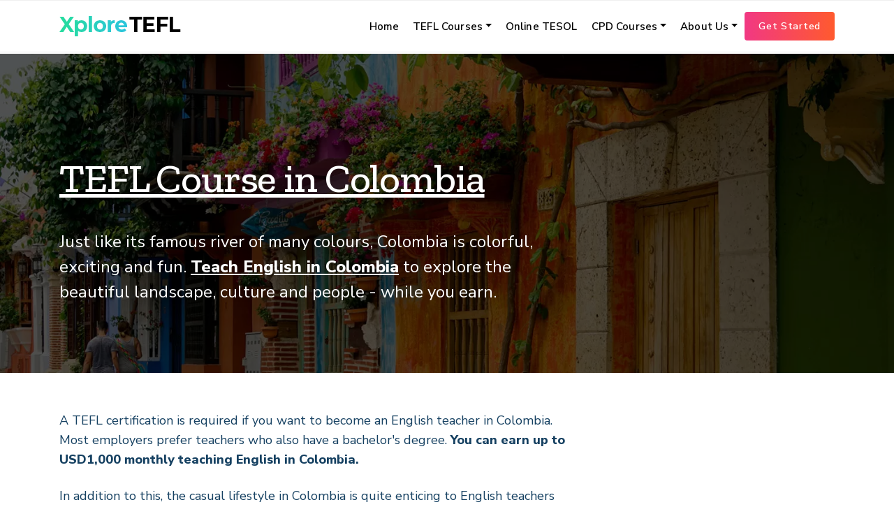

--- FILE ---
content_type: text/html; charset=UTF-8
request_url: https://www.xploretefl.com/teachenglish/colombia.php
body_size: 35738
content:
<!doctype html>
<html lang="en">

<head>
	<!-- head top -->
	<meta charset="utf-8">
	<meta name="viewport" content="width=device-width, initial-scale=1, shrink-to-fit=no">

	<title>Teaching English in Colombia: Everything you need to know</title>

	<link href="https://fonts.googleapis.com/css?family=Nunito+Sans:300,400,600,800" rel="stylesheet"> 
	<link href="https://fonts.googleapis.com/css?family=Zilla+Slab:300,500,700&display=swap" rel="stylesheet">

	<link rel="stylesheet" href="../css/bootstrap-4.4.1.min.css">
	<link rel="stylesheet" href="../css/new.css">
	<style>
		.colombia {
			background-image: url(../images/colombia.webp); 
		}
	</style>
	<!-- Global site tag (gtag.js) - Google Analytics 
	<script async src="https://www.googletagmanager.com/gtag/js?id=UA-19256167-3"></script>
	<script>
	  window.dataLayer = window.dataLayer || [];
	  function gtag(){dataLayer.push(arguments);}
	  gtag('js', new Date());

	  gtag('config', 'UA-19256167-3');
	</script>-->
	<script type="text/javascript">
		(function(c,l,a,r,i,t,y){
			c[a]=c[a]||function(){(c[a].q=c[a].q||[]).push(arguments)};
			t=l.createElement(r);t.async=1;t.src="https://www.clarity.ms/tag/"+i;
			y=l.getElementsByTagName(r)[0];y.parentNode.insertBefore(t,y);
		})(window, document, "clarity", "script", "rcbkvo3w6o");
	</script></head>

<body class="celta">
	<div class="menu">
		<div class="container">
			<nav class="navbar navbar-expand-lg navbar-light">
				<a class="navbar-brand" href="../"><img src="../images/logo.png" alt="XploreTEFL.Com" class="img-fluid"></a>
				<button class="navbar-toggler" type="button" data-toggle="collapse" data-target="#navbarNav" aria-controls="navbarNav" aria-expanded="false" aria-label="Toggle navigation">
				<span class="navbar-toggler-icon"></span>
				</button>


				<div class="collapse navbar-collapse" id="navbarNav">
					<ul class="navbar-nav ml-auto">
						<li class="nav-item">
							<a class="nav-link" href="../">Home</a>
						</li>

						<li class="nav-item dropdown">
							<a class="nav-link dropdown-toggle" href="#" id="navbarDropdown" role="button" data-toggle="dropdown" aria-haspopup="true" aria-expanded="false">TEFL Courses</a>

							<div class="dropdown-menu" aria-labelledby="navbarDropdown">
								<!--<a class="dropdown-item" href="../cambridge-celta.php">Cambridage CELTA</a>
								<a class="dropdown-item" href="../trinity-certtesol.php">Trinity CertTESOL</a>-->
								<a class="dropdown-item" href="../locations.php">Course Locations</a>
								<a class="dropdown-item" href="../online-certtesol.php">Trinity Online CertTESOL</a>
							</div>
						</li>
						<li class="nav-item">
							<a class="nav-link" href="../online-certtesol.php">Online TESOL</a>
						</li>



						<li class="nav-item dropdown">
							<a class="nav-link dropdown-toggle" href="#" id="navbarDropdown" role="button" data-toggle="dropdown" aria-haspopup="true" aria-expanded="false">CPD Courses</a>

							<div class="dropdown-menu" aria-labelledby="navbarDropdown">
								<a class="dropdown-item" href="../online-certpt.php">Certificate for Practising Teachers</a>
								<a class="dropdown-item" href="../online-cpd.php">Online CPD, Preparatory Courses</a>
							</div>
						</li>
						

						<li class="nav-item dropdown">
							<a class="nav-link dropdown-toggle" href="#" id="navbarDropdown" role="button" data-toggle="dropdown" aria-haspopup="true" aria-expanded="false">About Us</a>
							<div class="dropdown-menu" aria-labelledby="navbarDropdown">
								<a class="dropdown-item" href="../about.php">Who we are?</a>
								<a class="dropdown-item" href="https://www.xploretefl.com/articles/">Articles</a>
								<!--<a class="dropdown-item" href="../contact.php">Contact Us</a>-->
							</div>
						</li>
					</ul>
					<a class="nav-link btn btn-secondary" href="../apply.php">Get Started</a>

				</div>
			</nav>
		</div>
	</div>
	<div class="pagehead colombia bgcountry countrypage">
		<div class="container">
			<div class="row topheadtext">

				<div class="col-lg-8">
					<div class="cheadtitle">
						<h1>TEFL Course in Colombia</h1>
					</div>
					<div class="cheadtext">
						<p>Just like its famous river of many colours, Colombia is colorful, exciting and fun. <a href="#teachenglish">Teach English in Colombia</a> to explore the beautiful landscape, culture and people - while you earn. </p>
					</div>
				</div>
			</div>
		</div>
	</div>

	<div class="pagecontent countrypage">

		<div class="newsection country-intro">
			<div class="container">
				<div class="row">
					<div class="col-lg-8">
						<p>A TEFL certification is required if you want to become an English teacher in Colombia. Most employers prefer teachers who also have a bachelor's degree. <strong>You can earn up to USD1,000 monthly teaching English in Colombia. </strong></p>
						<p>In addition to this, the casual lifestyle in Colombia is quite enticing to English teachers as the country has grown to become <strong>a popular tourist destination</strong> with the old drug and conflict-ridden reputation fast becoming history.</p>
						<p>With a very flexible work schedule, <strong>you can spend your free time exploring</strong> the colorful streets of Colombia, touring the amazing Amazon rainforest and relaxing on Caribbean beaches.</p>
						<p class="titletag">Earning a <a href="#teflcourses">TEFL certificate</a> is key to teaching English in Colombia or any other South American country. With a recognized teacher training qualification, many ESL teachers choose to teach in either Colombia, Argentina, or Brazil to enjoy the fascinating landscapes and the richness of the Latin American culture.</p>
				  </div>
					<!-- <div class="col-lg-4">
						<h3>Important Facts:</h3>
					</div> -->
				</div>
			</div>
		</div>

				
		<div class="newsection" id="teflcourses">
			<div class="container">
				<div class="row">
					<div class="col-12">
						<h2>TEFL Courses in Colombia</h2>
					</div>
		
								<div class="col-sm-6 col-md-6 col-lg-3">
						<div class="box mb-5">
							<div class="box-img">
								<a href="../courses/bogota.php"><img src="../images/celta-bogota.webp" class="img-fluid"></a>
							</div>
							<div class="box-txt">
								<div><a href="../courses/bogota.php">CELTA in Bogota</a></div>
								<!--<p>Fees: $1995</p>-->
								<a class="btn btn-primary mt-4" href="../courses/bogota.php">Details</a>
							</div>
						</div>
					</div>
					
					
					<!-- building list for smaller thumbnails -->
									
								<div class="col-sm-6 col-md-6 col-lg-3">
						<div class="box mb-5">
							<div class="box-img">
								<a href="../courses/medellin.php"><img src="../images/celta-medellin.webp" class="img-fluid"></a>
							</div>
							<div class="box-txt">
								<div><a href="../courses/medellin.php">CELTA in Medellin</a></div>
								<!--<p>Fees: $1995</p>-->
								<a class="btn btn-primary mt-4" href="../courses/medellin.php">Details</a>
							</div>
						</div>
					</div>
					
					
					<!-- building list for smaller thumbnails -->
									
							</div>
			</div>
		</div>
			
		
		<!-- end location listings on country page -->

		<div class="newsection" id="teachenglish">
			<div class="container">
				<div class="row">
					<div class="col-lg-8 tesection">
						<div class="teachenglishhead">
						  							<h2>A Guide to Teaching English in Colombia</h2>
                            <img src="../images/teflcolombia-guide.webp" class="img-fluid rounded shadow-sm" alt="A Guide to Teaching English in Colombia">					  </div>


						<h3>Are English teachers in demand in Colombia?</h3>
						<p><strong>English teachers are in high demand in Colombia</strong>, with opportunities for teachers as full-time, part-time and independent contractors. Private tutoring and business English teachers are also highly sought after due to a surge in the expat community.</p>
						<p>Colombia's population is the second-largest in South America, and there is an increasing drive to learn English among Colombians. As a result of these, and the introduction of Bilingualism in the National Development Plan, there is always a high demand for ESL teachers.</p>
						<p>While there are opportunities in private language institutes, private international schools, public schools and online teaching opportunities, many <strong>ESL teachers in Colombia also take private tutoring classes</strong> to add to their income and improve their lifestyle.</p>
						<p>A <strong>level 5 TEFL certificate in Colombia</strong> will expose you to teaching opportunities all over the country with higher bargaining power and better advantages, especially in cities like Bogota and Medellin, where ESL teachers often choose to settle.</p>
						<h3>What qualifications do you need to teach English in Colombia?</h3>
						<p><strong>To teach English in Colombia, you need a TEFL certificate, a bachelor's degree and some teaching experience.</strong> An internationally recognized TEFL certification such as a Cambridge CELTA or Trinity CertTESOL is necessary to get high-paying ESL job offers in Colombia. </p>
						<p>There are also a lot of Colombian private language schools that lookout for teachers with some teaching experience. In contrast, most Colombian universities will demand higher qualifications, such as a Master's degree.</p>
						<p>Although <strong>you do not necessarily need a Bachelor's degree</strong> to get a teaching job in Colombia, it is much preferred by most employees in addition to a TEFL certificate. This is even more important if you choose to work in the Ministry of Education Program. These qualifications will give you an edge and help you enjoy a less competitive job search.</p>
						<h3>What type of jobs are available for English teachers in Colombia?</h3>
						<p>Colombia has a variety of job opportunities that are very flexible for ESL teachers and can be taken part-time or full-time, depending on the type of school. </p>
						<p><strong>There are private international schools that pay higher salaries. There are also public schools where the government hires ESL teachers to co-teach the English language. </strong>However, this kind of school pays lower salaries.</p>
						<h4>Private International Schools</h4>
						<p><strong>Private international schools usually pay more</strong> than other English teaching job types in Colombia. This kind of school provides benefits like housing stipend, travel allowance and health insurance. Some of the most popular private schools in Colombia are <a target="_blank" rel="nofollow noopener" href="http://colomboworld.com/en-work-with-us/">Colombo Americano</a> and <a target="_blank" rel="nofollow noopener" href="https://www.cgb.edu.co/">Colegio Gran Bretana</a>.</p>
						<h4>Teach English in Colombia (TEC) Programs</h4>
						<p>Several English teachers in Colombia become <strong>volunteers in the Teach English in Colombia</strong> Program (TEC) instituted through the SENA National Training Service. The <a target="_blank" rel="nofollow noopener" href="https://sena.edu.co/en-us/Pages/default.aspx">SENA initiative</a> collaborates between workers, industry owners and the Catholic Church to give vocational training to Colombia's workforce. TEC volunteer jobs are available to US native English speakers with a TEFL certificate to teach vocational English to adult students.</p>
						<h4>Public/Government Schools</h4>
						<p>There are opportunities to teach English in public schools in Colombia. For most schools, you will be co-teaching alongside a local teacher. <strong>Public school jobs in Colombia pay less than private international schools</strong> and usually require a degree alongside a CELTA or TEFL certificate. One of the most popular recruiters for Colombian government schools is <a target="_blank" rel="nofollow noopener" href="https://greenhearttravel.org/program/adult/teach/teach-english-in-colombia">Greenheart Travel</a>.</p>
						<h4>Private Language Institutes</h4>
						<p>Private language institutes have more lenient requirements than private international schools. <strong>They may hire English teachers with only a college degree.</strong> However, you may have to work an odd number of hours per week and salaries are often lower than other job types.</p>
						<h4>Private Tutoring</h4>
						<p>As a private English tutor, you can earn between USD10 and USD30 per hour. <strong>The demand for private teachers is high.</strong> Due to the low salaries in public and private language schools, many English teachers in Colombia engage in private tutoring to supplement their regular income.</p>
						<p>Across the different teaching jobs in Colombia, ESL students include business professionals, school children and private and university students.</p>
					  <h3>How to find English teaching jobs in Colombia?</h3>
						<p>You can find English teaching jobs in Colombia by <strong>applying directly to schools</strong> in the country if you are already physically present. However, suppose you want to apply and get a job before traveling to Colombia. In that case, you can apply to schools online or through expat groups that advertise job offers. </p>
						<p><strong>Finding an English teaching job in Colombia is relatively easy</strong> since there is a high demand for ESL teachers. It is even easier if you have a TEFL and a degree.</p>
						<p>There are many ways to find English teaching jobs, whether you decide to look for jobs when you arrive in Colombia or your country.</p>
						<h4>Apply Directly to Schools </h4>
						<p>The best way to find English teaching jobs in Colombia is <strong>by going directly to schools</strong> to submit your applications. Employers in Colombia reply to emails late, so it is advisable to visit in person or send direct messages to their websites and Facebook pages. This is why many EFL teachers travel to Colombia on a tourist visa to look for a job physically.</p>
						<p>It is also important to note the peak hiring season (usually from November). This is when most schools recruit new teachers. You can begin your search by sending your application directly to English language schools like the <a target="_blank" rel="nofollow noopener" href="https://www.cng.edu/index.php?seccion=interna-join&id=101">Colegio Nueva Granada</a> and <a target="_blank" rel="nofollow noopener" href="https://www.mbs.edu.co/english/index.php/i-want-to-work-in-this-magical-world">Montessori British School</a>.</p>
					  <h4>Join an Online Forum for ESL Teachers in Colombia</h4>
						<p>It is possible to find teaching opportunities by joining <strong>ESL teachers' forums online</strong>. These could be on Facebook or any other social media platform. Many online teachers' forums in Colombia consist of existing EFL teachers who can help prospective teachers identify schools with vacancies. </p>
						<p>They can also provide vital information like interview tips, accommodation, salaries to expect, etc. Some of these include <a target="_blank" rel="nofollow noopener" href="https://web.facebook.com/groups/1037571796333706?_rdc=1&_rdr">ESL/EFL Teachers in Colombia</a> and <a target="_blank" rel="nofollow noopener" href="https://web.facebook.com/Colombianteachersnetwork/?_rdc=1&_rdr">Colombian English Teachers Network.</a>
						</p>
						<h4>Apply Through Recruiters and Government Programs</h4>
						<p>Many EFL teachers in Colombia get teaching jobs through <strong>government-approved recruiters</strong> like <a target="_blank" rel="nofollow noopener" href="https://greenhearttravel.org/program/adult/teach/teach-english-in-colombia">Greenheart Travel</a>. Some also apply to the TEC Program or SENA. You can start applying to any of these options while you are in your home country and get an offer before traveling to Colombia. However, you must check the websites to ensure you meet the requirements.</p>
						<h3>What is the salary for English teachers in Colombia?</h3>
						<p><strong>ESL teachers in Colombia earn an average of USD1,000 per month on a typical 20 hours of work per week. As a private tutor, you can make more money, as much as USD14 per hour.</strong></p>
						<p>The salary rate for English teachers in Colombia is dependent on many factors such as certifications, experience and type of school. ESL teachers who have a TEFL certificate and work with international private schools earn higher than teachers in public schools.</p>
						<p>ESL teachers in Colombia earn enough to break even and enjoy some fringe benefits, especially those who work with private international schools. These include <strong>paid holidays, free airfare and medical coverage</strong>. Most ESL teachers also get a substantial amount referred to as the End of Contract bonus at the end of their contract (usually two years) with a school.</p>
						<h3>What type of visa do you need to teach English in Colombia?</h3>
						<p>You need a work visa to teach English legally in Colombia. <strong>However, some English teachers in Colombia teach on a tourist visa.</strong> While you can stay in Colombia on a tourist visa for up to 90 days and begin your search for a teaching job, you need a work visa to teach in Colombia.</p>
						<h4>Colombian Work Visa or M-5 Visa</h4>
						<p>You can either apply for a <strong>Colombian work visa from the Consulate in your home country</strong> or carry out the process while still on a tourist visa in the country. If you are in Colombia already, you can apply for a work visa at the <a target="_blank" rel="nofollow noopener" href="https://www.cancilleria.gov.co/en">Ministerio de Relaciones Exteriores Office</a>. However, you must have secured a teaching job for you to begin the application process for a Colombian work visa.</p>
						<p><strong>Some employers in Colombia will sponsor your work visa</strong>, so you need to ask before you go ahead and pay with your money. You could look out for such employers while applying for jobs. Requirements for a Colombia work visa varies based on the country you are from, so ensure you check the <a target="_blank" rel="nofollow noopener" href="https://www.cancilleria.gov.co/en/colombian-embassies-and-consulates-abroad">Colombian Embassy</a> or Ministry of Foreign Affairs for your country's requirements. </p>
						<p>M-work visas are valid for three years, but you must apply for a <em>Cedula</em> within 15 days of your arrival in Colombia. The <em>Cedula</em> is like a national identity card that lets you operate a bank account within the country.</p>
						<h3>Can you save money while teaching English in Colombia?</h3>
						<p><strong>You can live comfortably on an English teacher's salary in Colombia</strong>, but you may find it a bit hard to save. Although the cost of living in Colombia is lesser when compared to European countries, teachers usually break even rather than save.</p>
						<p>However, if you take on extra teaching jobs online or engage in freelance private tutoring in addition to your regular teaching job, you may be able to save a few hundred dollars monthly.</p>
						<h4>Cost of living in Colombia</h4>
						<p><strong>One of the benefits of teaching English in Colombia is the low cost of living.</strong> This is even more surprising as you would have access to many top amenities and infrastructure, usually found in expensive countries.</p>
						<p>The average cost of living for English teachers in Colombia is between USD500 to USD1,000 with a potential to break even and save if you get enough private tutoring opportunities.</p>
						<h4>Accommodation Options in Colombia</h4>
						<p><strong>Rent in Colombia varies depending on the city or neighborhood you choose to live in. </strong>Accommodation costs are cheaper in the lower estrato neighborhoods than the higher estrato neighborhoods in Chile. You need not worry about spending all your salary on rent. You can get an apartment between USD300 to USD500 per month for a one-bedroom apartment in Chile.</p>
						<h3>When can I apply for teaching jobs in Colombia?</h3>
						<p>The hiring season in Colombia is flexible and allows you to travel on a tourist visa and explore the country while you apply. <strong>Most public schools begin their school year in January, so you can start applying in November.</strong> The best time to apply for private schools will be between May and June since their academic year begins in September.</p>

						<p>It is also easy to get hired as a private tutor either on a full-time or part-time basis. The opportunities for private tutoring are available all year round.</p>

						<p>The people of Colombia are friendly, which extends to the work and hiring process for English teachers. It is best to visit the schools and speak with the people in charge than send a CV through email as some schools will not reply to emails.</p>

						<!-- main faq -->
						<div itemscope itemtype="https://schema.org/FAQPage" class="faqsection">
							<h3>Frequently Asked Questions:</h3>
							<div itemscope itemprop="mainEntity" itemtype="https://schema.org/Question">
								<div itemprop="name">
									<h5>Can I teach English in Colombia without a degree?</h5>
								</div>
								<div itemscope itemprop="acceptedAnswer" itemtype="https://schema.org/Answer">
									<div itemprop="text">
										<p><strong>Yes.</strong> Although schools may be ready to hire you without one, <strong>having a degree will make your job search in Colombia a lot easier</strong> as employers mostly prefer teachers who have a degree and a TEL certificate.</p>
									</div>
								</div>
							</div>
							<div itemscope itemprop="mainEntity" itemtype="https://schema.org/Question">
								<div itemprop="name">
									<h5>Can a non-native get a teaching job in Colombia?</h5>
								</div>
								<div itemscope itemprop="acceptedAnswer" itemtype="https://schema.org/Answer">
									<div itemprop="text">
										<p><strong>Yes.</strong> Being a native English speaker is not a prerequisite to getting English teaching jobs in Colombia. However, as a prospective ESL teacher in Colombia, you are expected to speak English on a native speaker level.</p>
									</div>
								</div>
							</div>
							<div itemscope itemprop="mainEntity" itemtype="https://schema.org/Question">
								<div itemprop="name">
									<h5>Where can I teach in Colombia?</h5>
								</div>
								<div itemscope itemprop="acceptedAnswer" itemtype="https://schema.org/Answer">
									<div itemprop="text">
										<p>You can teach English in cities like Medellin, Bogota and Cali. These are the cities with the highest concentration of English teaching jobs.</p>
									</div>
								</div>
							</div>
							<div itemscope itemprop="mainEntity" itemtype="https://schema.org/Question">
								<div itemprop="name">
									<h5>Do I need to know Spanish to teach in Colombia?</h5>
								</div>
								<div itemscope itemprop="acceptedAnswer" itemtype="https://schema.org/Answer">
									<div itemprop="text">
										<p><strong>You do not need to understand Spanish to teach English in Colombia.</strong> It is crucial that you speak English to ESL students to help them grasp the language faster. However, you may need to understand a little Spanish to relate with other teaches and locals. Understanding Spanish will also help you when bargaining in the market.</p>
									</div>
								</div>
							</div>
							<div itemscope itemprop="mainEntity" itemtype="https://schema.org/Question">
								<div itemprop="name">
									<h5>How easy is it to get a teaching job in Colombia?</h5>
								</div>
								<div itemscope itemprop="acceptedAnswer" itemtype="https://schema.org/Answer">
									<div itemprop="text">
										<p><strong>It is pretty easy to get an English teaching job in Colombia, especially with language institutes that recruit teachers with lesser qualifications.</strong> You can find a job within a few weeks of arriving in the country. Finding an English teaching job in Colombia is also easy since there is a high demand for ESL teachers. <strong>It is even easier if you have a TEFL and a degree.</strong></p>
									</div>
								</div>
							</div>

						</div>
						<!-- main faq -->
					  <h3>Fun and travel activities while teaching in Colombia</h3>
						<p>Away from its history of drugs and crime, Colombia has grown to become a <strong>very colorful tourist destination country</strong> with many exciting places to visit and natural wonders to explore. </p>
						<p>The <strong>river of five colors or rainbow river</strong> is one of the most astonishing things you will ever see in Colombia. It transforms color from red to blue, green, yellow, and orange. The <strong>best times to visit are from July to December</strong> as the river is usually closed to tourists from January to May.</p>

						<p>Other interesting sites to visit in Colombia include the <strong>Convent of San Pedro Claver</strong> and the <strong>Spanish Inquisition museum, Plaza Bolvar</strong> in the old colorful town of Cartagena. </p>
						<p>There is an exciting hike to <strong>Tayrona National Park</strong> for lovers of nature, where you can have an exciting speed <strong>boat trip to Taganga</strong>. You can also choose to make a stop at <strong>El Panon</strong> and try climbing the huge beautiful rock.</p>


			      </div>
					<!--
					<div class="col-lg-4 countryright-wrap">
						<div class="countryright-content">
						</div>
					</div>
					-->
				</div>
			</div>
		</div>

	</div>
	<!-- end -->
	<!-- country page above footer -->
		

	<div class="relatedap">
		<div class="container">
			<div class="row">
				<div class="col-12">
					<h4><span class="head">Keep On Reading</span></h4>
				</div>

					<div class="col-6 col-lg-3">
					<div class="pbox">
						<div class="pimg">
							<a href="https://www.xploretefl.com/articles/salary-and-benefits-for-english-teachers-in-vietnam/"><img src="https://www.xploretefl.com/articles/wp-content/uploads/2023/09/vietnam-salary-768x525.jpg" alt="Salary &#038; Earnings for English Teacher in Vietnam: Perks Unveiled" class="img-fluid"></a>
						</div>
						<div class="ptxt">
							<p><a href="https://www.xploretefl.com/articles/salary-and-benefits-for-english-teachers-in-vietnam/">Salary &#038; Earnings for English Teacher in Vietnam: Perks Unveiled</a></p>
						</div>
					</div>
				</div>

					<div class="col-6 col-lg-3">
					<div class="pbox">
						<div class="pimg">
							<a href="https://www.xploretefl.com/articles/what-are-the-requirements-to-teach-english-in-costa-rica/"><img src="https://www.xploretefl.com/articles/wp-content/uploads/2023/01/costa-rica-768x525.jpg" alt="Requirements to Teach English in Costa Rica: A Detailed Overview" class="img-fluid"></a>
						</div>
						<div class="ptxt">
							<p><a href="https://www.xploretefl.com/articles/what-are-the-requirements-to-teach-english-in-costa-rica/">Requirements to Teach English in Costa Rica: A Detailed Overview</a></p>
						</div>
					</div>
				</div>

					<div class="col-6 col-lg-3">
					<div class="pbox">
						<div class="pimg">
							<a href="https://www.xploretefl.com/articles/requirements-to-teach-english-in-taiwan/"><img src="https://www.xploretefl.com/articles/wp-content/uploads/2023/01/taiwan-requirements-768x525.jpg" alt="How to Teach English in Taiwan: Requirements &#038; Qualifications Explained" class="img-fluid"></a>
						</div>
						<div class="ptxt">
							<p><a href="https://www.xploretefl.com/articles/requirements-to-teach-english-in-taiwan/">How to Teach English in Taiwan: Requirements &#038; Qualifications Explained</a></p>
						</div>
					</div>
				</div>

					<div class="col-6 col-lg-3">
					<div class="pbox">
						<div class="pimg">
							<a href="https://www.xploretefl.com/articles/requirements-to-teach-english-in-spain/"><img src="https://www.xploretefl.com/articles/wp-content/uploads/2023/01/spain-requirements-768x525.jpg" alt="Requirements &#038; Qualifications to Teach English in Spain" class="img-fluid"></a>
						</div>
						<div class="ptxt">
							<p><a href="https://www.xploretefl.com/articles/requirements-to-teach-english-in-spain/">Requirements &#038; Qualifications to Teach English in Spain</a></p>
						</div>
					</div>
				</div>

					<div class="col-6 col-lg-3">
					<div class="pbox">
						<div class="pimg">
							<a href="https://www.xploretefl.com/articles/requirements-to-teach-english-in-south-korea/"><img src="https://www.xploretefl.com/articles/wp-content/uploads/2022/12/seoul-south-korea-768x525.jpg" alt="The Complete Requirements to Teach English in South Korea" class="img-fluid"></a>
						</div>
						<div class="ptxt">
							<p><a href="https://www.xploretefl.com/articles/requirements-to-teach-english-in-south-korea/">The Complete Requirements to Teach English in South Korea</a></p>
						</div>
					</div>
				</div>

					<div class="col-6 col-lg-3">
					<div class="pbox">
						<div class="pimg">
							<a href="https://www.xploretefl.com/articles/requirements-to-teach-english-in-thailand/"><img src="https://www.xploretefl.com/articles/wp-content/uploads/2022/11/thailand-tefl-requirements-768x525.jpg" alt="The Complete Requirements to Teach English in Thailand" class="img-fluid"></a>
						</div>
						<div class="ptxt">
							<p><a href="https://www.xploretefl.com/articles/requirements-to-teach-english-in-thailand/">The Complete Requirements to Teach English in Thailand</a></p>
						</div>
					</div>
				</div>

					<div class="col-6 col-lg-3">
					<div class="pbox">
						<div class="pimg">
							<a href="https://www.xploretefl.com/articles/requirements-to-teach-english-in-japan/"><img src="https://www.xploretefl.com/articles/wp-content/uploads/2022/11/japan-street-768x525.jpg" alt="Complete Requirements to Teach English in Japan as ALT, JET" class="img-fluid"></a>
						</div>
						<div class="ptxt">
							<p><a href="https://www.xploretefl.com/articles/requirements-to-teach-english-in-japan/">Complete Requirements to Teach English in Japan as ALT, JET</a></p>
						</div>
					</div>
				</div>

					<div class="col-6 col-lg-3">
					<div class="pbox">
						<div class="pimg">
							<a href="https://www.xploretefl.com/articles/reasons-why-teaching-english-abroad-is-a-great-career/"><img src="https://www.xploretefl.com/articles/wp-content/uploads/2022/08/teacher-TEFL-abroad-768x525.jpg" alt="Post-COVID Career Reset: 5 Reasons to Teach English Overseas" class="img-fluid"></a>
						</div>
						<div class="ptxt">
							<p><a href="https://www.xploretefl.com/articles/reasons-why-teaching-english-abroad-is-a-great-career/">Post-COVID Career Reset: 5 Reasons to Teach English Overseas</a></p>
						</div>
					</div>
				</div>

			
			</div>
		</div>
	</div>
		
		
 

<div class="fcta" id="csearch">
	<div class="container-fluid">
		<div class="row">
			<div class="col-lg-6 p-0 m-0 fsearch">
				<div class="fctapad">
					
						 <div class="course-search">
							<h3>TEFL Course Search</h3>
							<p>Type your desired city for more information on various teacher training courses available:</p>
							<form autocomplete="off" method="post" action="https://www.xploretefl.com/search.php">
								<div class="form-row">
									<div class="form-group col-sm-9 col-12 autocomplete">
										<input type="text" name="myCountry" class="form-control" id="myInput1" placeholder="Ex: Hong Kong, Sydney, Buenos Aires" required>
									</div>
									<div class="form-group col-sm-3">
										<input type="submit" name="submit" value="Search" class="btn btn-primary">
									</div>

								</div>
							</form>
							<div class="fc-search">
								<!--<p><strong>Featured Courses:</strong> London, Barcelona, Madrid, Hong Kong, San Diego, Sydney, Phuket</p>-->
							</div>
						</div>
				</div>

			</div>
			<div class="col-lg-6 p-0 m-0 fgetintouch fctapad">
				<div class="fctapad">
					<h3>Get In Touch</h3>
					<p>Need help in finding the right TEFL course? We'd love to hear from you and help!</p>
					<p><a href="../apply.php" class="btn btn-outline-light mt-3">Contact Us</a>
					</p>
				</div>
			</div>
		</div>
	</div>
</div>

<div class="py-3">
	<div class="container">
		<div class="row">
			<div class="col-12">
				<div class="flinks pb-2">
					<ul>
						<li><a href="../">Home</a>
						</li>
						<li><a href="../locations.php">Course Locations</a>
						</li>
						<li><a href="../online-certpt.php">CertPT</a>
						</li>
						<li><a href="../online-certtesol.php">Online TEFL</a>
						</li>
						<li><a href="/articles/">Articles</a>
						</li>
						<li><a href="../about.php">About</a>
						</li>
						<li><a href="../apply.php">Apply</a>
						</li>
					</ul>
				</div>
			</div>

		</div>
	</div>
</div>

<div class="copyright">
	<div class="container">
		<div class="row">
			<div class="col-12">
				<div class="text-center">
					<p>&copy;
						2026 XploreTEFL.Com - All Rights Reserved.</p>
				</div>
			</div>

		</div>
	</div>
</div>


	<!-- Optional JavaScript -->
	<!-- jQuery first, then Popper.js, then Bootstrap JS -->
<script src="../js/jquery-3.4.1.min.js"></script>
<script src="../js/popper-1.min.js"></script>
<script src="../js/bootstrap-4.4.1.min.js"></script>

<script src="../js/search.js"></script>
<script src="../js/velocity.min.js"></script>

<script>
	( function ( $ ) {
		"use strict"; // Start of use strict

		$( 'a.scroll[href*="#"]:not([href="#"])' ).click( function ( e ) {
			e.preventDefault();
			e.stopPropagation();
			if ( location.pathname.replace( /^\//, '' ) == this.pathname.replace( /^\//, '' ) && location.hostname == this.hostname ) {
				var target = $( this.hash );
				target = target.length ? target : $( '[name=' + this.hash.slice( 1 ) + ']' );
				if ( target.length ) {

					$( target ).velocity( 'scroll', {
						duration: 500,
						offset: -60,
						easing: 'ease-in-out'
					} );

					$( target ).velocity( "scroll", 60 );

				}
			}
		} );

		// Closes responsive menu when a scroll trigger link is clicked
		$( '.scroll' ).click( function () {
			$( '.navbar2 .navbar-collapse' ).collapse( 'hide' );
		} );

		// Activate scrollspy to add active class to navbar items on scroll
		$( 'body' ).scrollspy( {
			target: '#TopNav',
			offset: 60
		} );


	} )( jQuery ); // End of use strict
</script>
<script>
	document.addEventListener( "DOMContentLoaded", () => {
		const observer = new IntersectionObserver( ( entries ) => {
			entries.forEach( entry => {
				const id = entry.target.getAttribute( 'id' );
				if ( entry.isIntersecting ) {
					document.querySelector( `#sideMenu .active-link` )?.classList.remove( 'active-link' );
					document.querySelector( `#sideMenu a[href="#${id}"]` ).classList.add( 'active-link' );
				}
			} );
		} );

		// Observe each section
		document.querySelectorAll( '.content-section' ).forEach( ( section ) => {
			observer.observe( section );
		} );
	} );
</script>
</body>

</html>

--- FILE ---
content_type: text/css
request_url: https://www.xploretefl.com/css/new.css
body_size: 44258
content:
/*
Theme Name: XploreTEFL
Author: Web Blazon
Author URI: http://webblazon.com
Description: A custom theme for XploreTEFL.Com
Version: 1.0
*/

:root {
	/* green color */
	--color1: #2cdd9b;
	
	/* blue color */
	--color2: #0d188f;
	
	/* orange color */
	--color3: #f95b15;
	--color5: #3745e1;
    --celta:#6adc98 /*46b768*/;
    --trinity:#cc7fd8 /*a664b7*/;
    --text-color: #154061;
    --text-dark: #000;
    --bg-light: #f5f8fa;
    --bg-dark: #4257B2;
    --border-color: #efefef;
    --font1: 'Nunito Sans', sans-serif;
    --font2: 'Zilla Slab', serif;
    --font3: 'Poppins', sans-serif;
}
html {
	box-sizing: border-box;
	scroll-behavior: smooth;
	height: 100%;
}
*, *:before, *:after {
	box-sizing: inherit;
}
body, html {
	position: relative;
	/*min-height: 100%;*/
}
body {
	font-family: var(--font1);
	color: var(--text-color);
	font-size: 1.125em;
	line-height: 1.6em;
	font-weight: 400;
}
h1, h2, h3, h4, h5, h6 {
	word-wrap: break-word;
	position: relative;
	font-family: var(--font2);
	font-weight: 500;
	text-transform: normal;
	color: var(--color5);
}
h2, h3 {
	margin-bottom: 25px;
}
h4 {
	margin-bottom: 20px;
	color: #000;
}
p {
	margin-top: 0;
	margin-bottom: 1rem;
}
p.last {
	margin-bottom: 0;
}

a, a:hover, a:focus, input, textarea {
	text-decoration: none;
	outline: none;
}
a {
	color: var(--color3);
	text-decoration: none;
	transition: ease .3s;
	-webkit-transition: ease .3s;
	-moz-transition: ease .3s;
	-o-transition: ease .3s;
	-ms-transition: ease .3s;
}
a:hover {
	color: var(--color1);
	text-decoration: none;
}
a:focus {
	text-decoration: none;
}

h1 {
	font-size: 3.0em;
}
h2 {
	font-size: 2.2em;
}
h3 {
	font-size: 1.6em;
}
h4 {
	font-size: 1.4em;
}
ol, ul {
	margin: 0 0 20px 0;
	padding: 0px;
	list-style: none;
}
img {
	-webkit-filter: blur(0);
	filter: blur(0);
}
button {
	cursor: pointer;
}
.btn {
	font-family: var(--font1);
	text-transform: uppercase;
	letter-spacing: 0.05em;
	font-size: 0.8em;
	font-weight: 700;
	padding: 10px 20px;
}
.btn-primary {
	background: -webkit-linear-gradient(left, #2cdd9b 0%, #1dc8cc 100%);
	background: -o-linear-gradient(left, #2cdd9b 0%, #1dc8cc 100%);
	background: linear-gradient(to right, #2cdd9b 0%, #1dc8cc 100%);
	color: #fff;
	border: none;
}
.btn-secondary {
	background: -webkit-linear-gradient(left, #f13883 0%, #ff5a2e 100%);
	background: -o-linear-gradient(left, #f13883 0%, #ff5a2e 100%);
	background: linear-gradient(to right, #f13883 0%, #ff5a2e 100%);
	color: #fff;
	border: none;
}
.btn-primary:hover,
.btn-secondary:hover {
	color: #000 !important;
}
.btn-big {
	padding: 1.5em 5em;
}

.bg01 {
	background: var(--color2) !important;
}
.bg02 {
	background: -webkit-linear-gradient(top right, rgb(0, 166, 255), rgb(0, 66, 134)) repeat scroll 0% 0%;
	background: -o-linear-gradient(top right, rgb(0, 166, 255), rgb(0, 66, 134)) repeat scroll 0% 0%;
	background: linear-gradient(to bottom left, rgb(0, 166, 255), rgb(0, 66, 134)) repeat scroll 0% 0%;
}
.bg03 {
	background: #e6f3fa;
}
.bg04 {
	background: #f2fbfc !important;
}
.font12 {
	font-size: 12px;
}
.font20 {
	font-size: 20px;
	line-height: 32px;
}
.font24 {
	font-size: 24px;
	line-height: 36px;
}
.bg-highlights {
	background-color: #f2fbfc  !important;
	color: #0d1cab;
}
.bg-light01 {
	background-color: var(--bg-light);
}
.bg-light {
	background-color: rgba(30, 166, 154, 0.05) !important;
}

/* ==================================================== */
/* top */
.logo {
	padding: 10px 0;
}
/* ==================================================== */
/* top section and menu */
.menu {
	border-top: 1px solid var(--border-color);
	border-bottom: 1px solid var(--border-color);
	margin-bottom: 2px;
}
.menu a {
	font-weight: 600;
	text-transform: none;
	letter-spacing: 0.05em;
}
.menu .navbar {
	padding: 16px 0;
	background-color: transparent !important;
}
.menu .navbar .navbar-nav li {
	margin-right: 2px;
	margin-left: 2px;
}
.menu .navbar .navbar-nav li a:not(.btn) {
	font-family: var(--font1);
	font-size: 15px;
	padding: 0px .5rem;
	color: #000;
	letter-spacing: 0.01em;
	text-transform: none;
	-webkit-transition: all 200ms linear 0s;
	-o-transition: all 200ms linear 0s;
	transition: all 200ms linear 0s;
}
/* hover color */
.menu .navbar-nav .nav-link:hover:not(.btn) {
	color: var(--color3);
}
/* link color, active color */
.navbar-light .navbar-nav .active > .nav-link, 
.navbar-light .navbar-nav .nav-link.active, 
.navbar-light .navbar-nav .nav-link.show, 
.navbar-light .navbar-nav .show > .nav-link {
	color: var(--color3);
}

.navbar-toggler {
	border: none;
	outline: none !important;
}
.menutext {
	float: left;
	display: inline-block;
	font-size: 13px;
	letter-spacing: 0.05em;
	text-transform: uppercase;
	margin-top: 8px;
}
.menubar {
	float: right;
	display: inline-block;
}
.dropdown-menu {
	background-color: #fff;
	border-top: none;
	border-color: var(--border-color);
	border-radius: 0;
	margin-top: 21px;
	margin-left: 20px;
	padding-bottom: 0;
	padding-top: 0;
	right: 0;
	left:auto;
}
.dropdown-item:focus, .dropdown-item:hover {
	color: #fff !important;
	text-decoration: none;
	background-color: var(--color3) !important;
}
.dropdown-item {
	text-transform: uppercase;
	font-size: 0.9em;
	letter-spacing: 1px;
	line-height: 1.8rem;
	border-bottom: 1px solid var(--border-color);
	padding-top: 8px !important;
	padding-bottom: 8px !important;
	margin-bottom: 0px;
	margin-top: 0px;
}

.navbar-brand {
	font-size: 1em;
}
/* fixed navbar */
.navbar_fixed {
    position: fixed;
    width: 100%;
    top: -50px;
    left: 0;
    right: 0;
    background: rgba(255, 255, 255, 1);
    transform: translateY(50px);
    /*padding-top: 0;
    padding-bottom: 0;*/
    border-bottom: 1px solid #f9f9f9;
}
.navbar_fixed {
	padding: 0 !important;
}

.navbar_fixed .navbar {
    padding:0 !important;
}
.navbar_fixed .dropdown-menu {
	margin-top: 17px !important;
}
@media (min-width: 991px) {
	
	.navbar_fixed .navbar .navbar-nav li a {
		color: #000;
	}
	.navbar_fixed {
		background: red;
	}
}
@media (max-width: 991px) {

	.navbar_fixed {
		background: green;
	}

}



/* end top menu */
/* ==================================================== */

/* top header */
.home-header {
	background-image: url(../images/topheader02.jpg);
	background-repeat: no-repeat;
	background-position: center center;
	background-size: cover;
	padding-top: 12%;
	padding-bottom: 10%;
}
.op-header {
	background-image: url(../images/topheader02.jpg);
	background-repeat: no-repeat;
	background-position: center center;
	background-size: cover;
}

.homepage {
	padding-bottom: 1%;
	border-radius: 5px;
	padding: 2em .5em 1em .5em;
	background: rgba(81,222,204,0.8);
	text-align: center;
}
.home-header-text h1 {
	color: #000;
	line-height: 1.1em;
	margin-bottom: 20px;
}
.otherpage {
	background: rgba(0,0,0,0.8);
}
.tagline {
	color: #fd754b;
	text-transform: uppercase;
	font-size: 13px;
	font-weight: bold;
	letter-spacing: 0.08em;
	background: #fff;
	display: inline-block;
	padding: 2px 15px 0px;
	border-radius: 2px;
}
.text02 {
	font-weight: 900;
	font-size: 1.1em;
}
/* end home page header */
/* ==================================================== */


/* course search */
.cs-section {
	background-image: url(../images/bg3.jpg);
	background-repeat: no-repeat;
	background-position: center center;
	background-size: cover;
}
.cs-section h4 {
	color: #fff;
    font-size: 1.35em;
}
.course-search {
	/*padding: 20px 40px 30px;
	background: rgba(66, 87, 178, 1);
	background: #1a299f;
	border-radius: 4px;*/
}
.course-search h3 {
	color: #fff;
}
.course-search p {
	color: #fff;
}
.course-search p {
	line-height: 1.5em;
}
.fc-search {
	font-size: 14px;
}
.fc-search p {
	margin-bottom: 0;
	padding-bottom: 0;
}
/* end course search */
/* ==================================================== */

/* auto complete */
/*the container must be positioned relative:*/
.autocomplete {
	position: relative;
	display: inline-block;
}
.autocomplete-items {
	position: absolute;
	border: 2px solid #666;
	border-bottom: none;
	border-top: none;
	z-index: 99;
	/*position the autocomplete items to be the same width as the container:*/
	top: 100%;
	left: 5px;
	right: 5px;
}
.autocomplete-items div {
	padding: 5px 10px;
	cursor: pointer;
	background-color: #fff;
	border-bottom: 1px solid var(--border-color);
	font-size: 15px;
}
.autocomplete-items div:last-child {
	border-bottom: 1px solid #666;
}
/*when hovering an item:*/
.autocomplete-items div:hover {
	background-color: var(--color3);
	color: #ffffff;
}
/*when navigating through the items using the arrow keys:*/
.autocomplete-active {
	background-color: var(--color3) !important;
	color: #ffffff;
}

/* intro */
.hintro strong {
	font-weight: 900;
}
/* ==================================================== */
/* tefl courses */
.tefl-course {
	position: relative;
}
.celtacourse {
	background: var(--celta);
}
.trinitycourse {
	background: var(--trinity);
}
.tcblock {
	border-radius: 4px;
	padding: 2em 1.8em;
	color: #fff;	
	/*width: 80%;
	display: inline-block;
	margin: 2px;
	text-align: center;*/

}
.tcblock h3 {
	color: #fff;
	padding-bottom: 12px;
}
/* end tefl course block */
/* ==================================================== */


/* footer cta */

.fcta {
	position: relative;
}
.fcta h3 {
	color: #fff;
}
.fctatext h2 {
	padding: 0 0 15px 0;
	margin: 0;
}
.fsearch {
	background: var(--color2) !important;
}
.fgetintouch {
	background: #49D7E3 !important;
}
.fgetintouch p {
	color: #fff;
}
.fctatext {
	background: var(--color2) !important;
}
.fctapad {
	padding: 10% 19%;
}

/* end footer cta block */
/* ==================================================== */

/* footer links */
.flinks {
	text-align: center;
	border-bottom: 1px solid var(--border-color);
}
.flinks ul {
	display: inline-block;
}
.flinks li {
	float: left;
	margin: 2px 10px;
}
.flinks li:after {
	content: "/";
	margin-left: 20px;
	color: #eaeaea;
}
.flinks li:last-child:after {
	content: "" !important;
	margin-left: 0px;
}
.flinks li a {
	text-transform: uppercase;
	font-size: 12px;
	letter-spacing: 0.05em;
}
.copyright {
	font-size: 13px;
}
/* end footer links block */
/* ==================================================== */

/* course page header section */

.pagehead {
	position: relative;
}
.pagehead::before {
    position: absolute;
    top: 0;
    left: 0;
    background-color: rgba(0,0,0,.6);
    height: 100%;
    width: 100%;
    content: '';
	/*background: -webkit-linear-gradient(left, rgba(8, 0, 180, 0.9) 0%, rgba(230, 0, 180, 0.9) 100%);
	background: -o-linear-gradient(left, rgba(8, 0, 180, 0.9) 0%, rgba(230, 0, 180, 0.9) 100%);
	background: linear-gradient(to right, rgba(8, 0, 180, 0.9) 0%, rgba(230, 0, 180, 0.9) 100%);*/
}
.pagehead h1 {
	text-transform: none;
	letter-spacing: -0.02em;
	font-size: 3.2em;
}
.pagehead a, 
.pagecontent a:not(.btn) {
	text-decoration: underline;
}
.pagehead a {
	color: #fff;
	font-weight: bold;
}
.topheadtext {
	padding-top: 0;
	padding-bottom: 4em;
	/*background-color: rgba(0,0,0,.4);*/
}
.topheadtext p {
	font-size: 1.1em;
	padding: .5em 0 .4em 0;
}
.countrypage .topheadtext {
	color: #fff!important;
}
.coursepage .topheadtext {
	text-align: right;
}
.topheadimage img {
	box-shadow: 0px 3px 6px 0px rgba(0,0,0,0.30);
		/*box-shadow: 0 8px 10px 0 #c4cfed;*/
}
.cheadtitle {
	padding-top: 8em;
	padding-bottom: 1em;
}
.cheadtitle h1 {
	color: #fff;
	text-decoration: underline;
}
.cheadtext p {
    font-size: 24px;
    line-height: 1.5em;
    font-weight: 400;
}
/* end course page heading section */

.pagecontent {
	line-height: 1.6em;
}
.pagecontent p {
	display: block;
	margin-bottom: 1.5rem;
}
.pagecontent ul,
.pagecontent ol {
	margin-left: 22px;
}
.pagecontent li {
	list-style: disc;
	padding-bottom: 5px;
}
.pagecontent .list-unstyled li {
	list-style: none;
	padding-bottom: 5px;
}
.singleline li {
	padding-bottom: 5px !important;
}
.pagecontent h2, .pagecontent h3 {
	color: var(--color5);
}
.pagecontent h2:not(.pagecontent #teflcourses h2) {
	font-size: 2em;
	margin: 1em 0 .5em;
	padding:10px 15px 8px;
	border-bottom: 1px solid var(--border-color);
	color:#000;
	background-color: #FBF5F6;
}
.pagecontent h3 {
	font-size: 1.65em;
	margin-bottom: .3em;
	margin-top: .75em;
	line-height: 1.25em;
	border-bottom: 1px solid var(--border-color);
}
.pagecontent h4 {
	margin-bottom: 10px;
	color:#07864C;
}
.teach h3 {
	padding-top: .6em !important;
	color: #46B36A !important;
	border-bottom: none !important;
	font-size: 1.5em !important;
}
.teach h2 {
	font-size: 2em !important;
	padding: .6em 0 .1em !important;
	margin-bottom: 25px;
	
}
.newsection {
	padding: 3em 0;
}
.pagecontent .newsection:nth-child(even) {
	background-color: #f8f9fa;
}
.titletag {
	line-height: 1.5em;
	margin-bottom: 30px;
    margin-top: 10px;
    font-weight: 200;
    font-size: 1.25em;
    color: #164CC9;
}
.titletag a {
	font-weight: bold;
}
.country-intro .titletag {
	background-color: #eef9fd;
	padding: 1em;
}
.pagecontent h5 {
	font-size: 1.35em;
	color:#0B2894;
	margin-top: .5em;
	margin-bottom: .35em;
	/*padding: .3em;
	
	background: -webkit-linear-gradient(left, rgba(209, 234, 237, 0.7) 0%, rgba(205, 205, 255, 0.4) 100%);
	background: -o-linear-gradient(left, rgba(209, 234, 237, 0.7) 0%, rgba(205, 205, 255, 0.4) 100%);
	background: linear-gradient(to right, rgba(209, 234, 237, 0.7) 0%, rgba(205, 205, 255, 0.4) 100%);*/

}
.pagecontent .faqsection p {
	margin-left: .5em;
	padding-bottom: 1em;
}
.pagecontent h6 {
	margin-top: 40px;
	margin-bottom: 20px;
	border-bottom: 1px solid var(--border-color);
	font-size: 1.75em;
	padding-bottom: 5px;
}

.tutorimg {
	text-align: center;
	margin: 20px 0px 10px;
}
.tutortext p {
	text-align: justify;
}
p.tutorname {
	text-align: center;	
	padding: 0;
	margin: 0;
	font-weight: 600;
}
p.tutortag {
	text-align: center;	
	font-size: 12px;
	color: #999;
}
.scbox {
	border: 1px solid var(--border-color);
}
.sctext {
	margin-top: 10px;
	padding: 5px;
	text-align: center;
}
.sctext h6 {
	font-size: 16px;
	padding-bottom: 0;
	margin-bottom: 0;
}
.sctext p {
	color: var(--color2);
	font-size: 12px;
	margin: 0;
	text-transform: uppercase;
	letter-spacing: 0.05em;
}
.sctext a {
	text-decoration: underline;
}
.howtostart .number {
	background: var(--color2);
	height: 80px;
	width: 80px;
	line-height: 80px;
	border-radius: 50%;
	text-align: center;
	display: inline-block;
	color: #fff;
	font-weight: 600;
	font-size: 2em;
	margin: 20px 0px;
}
.step-no {
	text-align: center;
}
.step-text {
	text-align: justify;
	
}
.howtostart h5 {
	background: #E4ECF0;
	padding: 10px 0;
	border-radius: 2px;
}


/* ==================================================== */
/* top header new section */

.theader {
	background: #e6f3fa;
	/*margin-bottom: 30px;*/
}
.theader p {
    font-weight: 300;
    font-size: 20px;
    color: var(--color2);
    padding-top: 1em;
    line-height: 1.6em;
}
.theaderwrap {
	padding-top: 5em;
	padding-left: 1em;
	padding-right: 1em;
	padding-bottom: 6em;	
}
.theader h1 {
	font-size: 2em;
}
.toptag {
	text-transform: uppercase;
	font-size: .6em;
	letter-spacing: 0.08em;
	color: #8599E4;
}

/* ==================================================== */
/* inner page styles starts here */

.bcrumb {
	color: #fff;
	text-transform: uppercase;
	font-size: 12px;
}
.bcrumb a {
	color: #fff;
	font-weight: bold;
}
.innerpagehead {
	/*background-image: url(../images/bg1.jpg);
	background-repeat: no-repeat;
	background-position: center center;
	background-size: cover;*/
	background: rgba(81,222,204,1);
	min-height: 200px;
	position: relative;
	overflow: hidden;
}
.iphtext {
	position: absolute;
	bottom: 50px;
}
.innerpage h1 {
	/*margin-bottom: 30px;*/
}
.innerpage h2 {
	font-size: 2.5em;
	color: rgb(21, 64, 97);
}
.innerpage h3 {
	margin-top: 1.5em ;
}
.pagecontent h3:first-child {
    /*margin-top: 0.5em;*/
}

.innerpage h4 {
	margin-top: 1.5em ;
}
.ifacts blockquote {
	margin-left: 2px;
	margin-top: 20px;
	padding: 10px 0 10px 2%;
	border-left: 4px solid #EC3266;
	color:#D5560A;
	font-weight: lighter;
	font-style: italic;
	letter-spacing: 0.005em;
}
.bgcountry {
	background-position: center center;
	background-repeat: no-repeat;
	background-size: cover;
}

#teachenglish h4 {
	padding-top: .5em;
	margin-bottom: .75em;
	font-size: 1.5em;
	color: #46B36A;
}

/* location page */

.bglocation {
	background-position: center center;
	background-repeat: no-repeat;
	background-size: cover;
	min-height: 350px;
	background-image: url(../images/wmap2.png);
}


.dark-overlay {
    position: relative;
    overflow: hidden;
}
.dark-overlay::before {
    position: absolute;
    top: 0;
    left: 0;
    /*background-color: rgba(0,0,0,.6);*/
    height: 100%;
    width: 100%;
    content: '';
	background: -webkit-linear-gradient(left, rgba(8, 0, 180, 0.9) 0%, rgba(230, 0, 180, 0.9) 100%);
	background: -o-linear-gradient(left, rgba(8, 0, 180, 0.9) 0%, rgba(230, 0, 180, 0.9) 100%);
	background: linear-gradient(to right, rgba(8, 0, 180, 0.9) 0%, rgba(230, 0, 180, 0.9) 100%);
}
.dark-overlay .topheadtext {
	color: #fff!important;
	text-align: center!important;
}

#locations {
	color: #fff;
    position: relative;
    background-position: center center;
    background-image: -ms-linear-gradient(left, #1332cf 0%, #eb0f90 100%);
    background-image: -moz-linear-gradient(left, #1332cf 0%, #eb0f90 100%);
    background-image: -o-linear-gradient(left, #1332cf 0%, #eb0f90 100%);
    background-image: -webkit-gradient(linear, left top, right top, color-stop(0, #1332cf), color-stop(100, #eb0f90));
    background-image: -webkit-linear-gradient(left, #1332cf 0%, #eb0f90 100%);
    background-image: linear-gradient(to right, #1332cf 0%, #eb0f90 100%);

}
#locations::before {

    position: absolute;
    content: '';
    left: 0px;
    top: 0px;
    right: 0px;
    bottom: 0px;
    background: url(../images/wmap2.png) center center no-repeat;

}
#locations .grid a, 
#locations h2, 
#locations h3 {
	color: #fff;
}
.linkondark a {
	color: #F5DE0D !important;
	text-decoration: underline;
}
.linkondark a:hover {
	color: #fff !important;
	text-decoration: none;
}

.cta1 {
    background: url(../images/bg1.jpg) no-repeat center center;
    color: #fff;
}
.cta1 h5 {
    font-size: 1.25em;
    font-weight: 600;
}
.teachenglishhead h1 {
    margin-bottom: 40px;
	padding-bottom: 10px;
    border-bottom: 1px solid var(--border-color);
}
.teachenglishhead img {
	margin-bottom: 2em;
}
.countrypage-bottom-cta {
    padding-top: 1.5em;
    padding-bottom: 1em;
}
.countrypage-bottom-cta p {
	font-size: 1.25em;
	font-weight: 600;
	line-height: 1.5em;
    color: #000;
    padding-bottom: 1em;
}
.countrypage-bottom-cta strong {
	text-decoration: underline;
	font-weight: bold;
}


.box {
	background: #fff;
	border-radius: 8px;
	border: 1px solid #F0F5F7;
	font-size: .9em;
	position: relative;
	box-shadow: 0px 4px 18px 0px rgba(0,0,0,0.05);
}
.box img {
	border-top-left-radius: 8px;
	border-top-right-radius: 8px;
}
.box-img {
	margin-bottom: 10px;
	position: relative;
}
.box-txt {
	padding:0 1.3rem 2rem 1.3rem;
}
.box-txt h3 {
	margin-top: 25px !important;
	font-size: 1.4em;
	border: none;
}
.box-txt h4 {
	margin-top: 25px;
}
.box-txt h3 {
	margin-bottom: 20px;
}
.box-txt p {
	line-height: 1.6em;
	padding-bottom: 5px;
}
.box-price {
	font-weight: 700;
}
.box-btn {
	margin-top: 20px;
}

.box-attri {
	position:absolute;
	left:0;
	bottom:0;
	background:rgba(245,245,245,0.9);
	width:100%;
	line-height:2.5em;
	min-height:40px;
}
.nshadow {
	box-shadow: 0px 4px 18px 0px rgba(0,0,0,0.09);
}


.question {
	font-weight: bold;
	background: #f9f9f9;
	padding: 10px 20px;
}
.answer {
	padding: 0px 20px 20px 20px;
	font-size: .85em;
	letter-spacing: 0.01em;
}
.hiwbox {
	border-radius: 5px;
	background: #fff7f8;
	padding: 20px 25px;
	margin-bottom: 20px;
}
.hiwbox h4, 
.hiwbox p {
	padding: 0;
	margin: 0;
}
.hiwbox h4 {
	color: var(--color3);
	margin-bottom: 10px;
}

.price {
	font-weight: bold;
	color: var(--color3);
}
/* date and author */

.box-ainfo {
	display:inline-block;
	color:#888;
	font-size: 12px;
	text-transform: uppercase;
	vertical-align:middle;
	line-height: 20px;
	margin-bottom: 20px;
}
.cdates .badge {
	color: #fff;
	font-size: .8em;
}
.badge-full-time {
	background-color:#1a1abf;
}
.badge-part-time {
	background-color:#2addce;
}
.badge-blended {
	background-color:#fca660;
}
.badge-online {
	background-color:#e84abd;
}

.checkmark ul {
	padding: 0;
	margin: 30px 0;
}
.checkmark li {
	background: url(../images/check-green-thin.svg) no-repeat 0 5px;
	list-style: none !important;
	margin-bottom: 10px;
	padding-left: 30px;
	
}

.hmargin h4,
.hmargin h5 {
	padding: 0;
	margin: 0;
	line-height: 1.2em;
}
.tutor p {
	margin-bottom: 5px;
	text-align: center;
}
.tutor img {
	margin: 20px 0 5px 0;
}
.tutname {
	font-size: .85em;
	font-weight: 600;
	letter-spacing: 0.02em;
	color: #858eeb;
}
.tutqual {
	font-size: .6em;
	color: #adadad;
	line-height: 16px;
	padding: 0 20px;
}

.tab-pane p.toptag {
	font-size: 12px;
	color:#F11E87;
	margin-bottom: 10px;
	margin-top: 30px;
	border-bottom: 1px solid #f5f5f5;
	
}
.coursecontent h5 {
	font-size: 1.2em;
	font-weight: bold;
	margin-bottom: 15px;
}

.coursecontent .nav-tabs .nav-link {
	text-transform: uppercase;
	font-size: .75em;
	letter-spacing: 0.05em;

}
.coursecontent .nav-tabs a {
	color: #a85fed;
}
.number {
    background:#36ECC7;
    height: 40px;
    width: 40px;
    line-height: 40px;
    border-radius: 50%;
    text-align: center;
    display: inline-block;
    color: #fff;
    font-weight: 800;
    float: left;
    margin-right: 15px;
}
.numbertext {
	float: right;
}

.appform {
	-webkit-border-radius: 6px;
    -moz-border-radius: 6px;
    border-radius: 6px;	
	padding:40px;
	background-color: #e2f2f9;
    border: 1px solid #c4dee9;
    box-shadow: 0px 0px 20px rgba(5, 5, 5, 0.09);
	margin-bottom:40px;
	margin-top: 40px;
	position: relative;
}
.appform label {
	margin: 0;
}

.smaller {
	font-size: .75em;
	line-height: 1.4em;	
	
}
.cdates .notes {
	font-size: .75em;
}
.active .notes {
	color: #F04245;
}

.started .notes {
	color: #ccc;
	
}
/*
.coptions p:not(.fees) {
	font-size: .9em;
	line-height: 1.55em;
}*/
.coptions h4 {
	margin-bottom: 10px;
	padding: 12px 20px 9px;
	color: #000;
	font-family: var(--font1);
	font-size: 1em;
	line-height: 1.2em;
	font-weight:bold;
	border-top-left-radius: 6px;
	border-top-right-radius: 6px;
	border-top: 3px solid var(--color5);
	background-color: rgb(0,0,0,0.02);
}
.cobox-container {
  display: flex;
  flex-wrap: wrap;
}
.cobox {
	background-color: #fff;
	display: flex;
	flex-direction: column;
	border: 1px solid #f2f2f2;
	border-radius: 6px;
	width: 100%;
	margin: 20px 0;
}
.cobox p {
  flex:1 0 auto;
	font-size: .9em;
	line-height: 1.6em;
}
.cobox .notes {
	font-size: .75em;
	line-height: 1.4em;
	color: #F04245;
}

.cobox-text {
	padding: 10px 20px;
}
.cobox .badge {
	font-size: .9em;
}
.text-grey {
	color: #8c8c8c;
}
.bg-white {
	background-color:  #fff !important;
}

.highlights li {
	padding-bottom: 10px;
	font-size: 1.25em;
	font-weight: 300;
	line-height: 1.4em;
}
.highlights strong {
	text-decoration: underline;
	font-weight: bold;
}
.highlights h3 {
	color: #e84227;
	border-color: #CBEDE9;
}

.table-striped tbody tr:nth-of-type(2n+1) {
    background-color: rgba(0,0,0,.02);
}

.table td, .table th {
    border-top: 1px solid rgba(0,0,0,.05);
}

/* location small listings on country page */
.locationlistsmall {
	background-color: #f6fcfc;
	padding: 30px 20px;
	border-radius: 4px;
	margin-top: 3em;
	margin-bottom: 2em;
}
.locationlistsmall h4 {
	font-family: var(--font1);
	font-size: 22px;
	font-weight: 800;
	border-bottom: 1px solid #dddddd;
}

.locationlistsmall li {
	font-size: .85em;
}


/* wp box at the bottom of the pages */
.relatedap {
	padding: 4em 0 3em 0;
	background-color: #fff;
}
.relatedap h4 {
    color: #fff;
    font-size: 14px;
    font-weight: 700;
    text-transform: uppercase;
    display: block;
    border-bottom: 1px solid #f1f1f1;
}
.relatedap h4 .head {
    display: inline-block;
    background: #50575b;
    padding: 5px 5px;
    font-family: var(--font1);
    font-size: 1.25em;
	letter-spacing: 0.04em;
    text-transform: uppercase;
}
.pbox {
	position: relative;
	background-color: #fff;
	border: 1px solid #f2f2f2;
	border-radius: 4px;
	margin-bottom: 30px;
}
.pimg {
	margin-bottom: 10px;
}
.pimg img {
	border-top-left-radius: 4px;
	border-top-right-radius: 4px;
}
.ptxt {
	padding: 10px 20px;
}
.ptxt p {
	font-weight: 800;
	line-height: 1.4em;
	font-size: 1em;
}
.ptxt a {
	color: #000;
}
.ptxt a:hover {
	color: var(--color3);
}
/*
.section-intro::after {
	position: absolute;
	top: 0;
	right: 0;
	width: 1px;
	height: 100%;
	content: '';
	background-color: var(--border-color);
}
*/

/* side links on location pages */
.locsidelinks {
	position: relative;
	padding-bottom: 2em;
}
.locsidelinks h4 {
	font-family: var(--font1);
	font-size: .95em;
	font-weight: 800;
	margin-left: 10px;
	margin-top: 10px;
	margin-bottom: 10px;
}
.locsidelinks ul, .locsidelinks li {
	list-style: none;
}
.locsidelinks ul {
	margin-left: 10px;
}
.locsidelinks li {
	padding: 5px 1px;
	line-height: 1.2em;
}
.locsidelinks a {
	padding: 13px 15px;
	background-color:#2F6EC4;
	color: #fff;
	display: block;
	border-radius: 4px;
	font-size: .8em;
	text-transform: uppercase;
	font-weight: 700;
}
.locsidelinks a:hover {
	background-color: var(--color3);
}

/* tabs for course details */
.celtadetails .nav-tabs .nav-link {
	text-transform: uppercase;
	font-size: .75em;
	letter-spacing: 0.05em;
	font-weight: 800;
}
.celtadetails ul.nav-tabs {
	padding: 0;
	margin: 0;
}
.celtadetails .nav-tabs li {
	list-style: none;
	padding-bottom: 0;
	margin-right: 5px;
}

.celtadetails .nav-tabs li a {
	background-color:#edf9fa;
	color: #000;
	border-bottom: 1px solid #dee2e6;
	display: block;
}

.celtadetails .tab-content .card-header p {
	font-family: var(--font1);
	text-transform: uppercase;
	font-size: .75em;
	letter-spacing: 0.05em;
	padding: 8px 0px;
	line-height: 1.2em;
}
.celtadetails .tab-content .card-header {
	background-color:#edf9fa;
	position: relative;
}
.celtadetails .tab-content .card-header a {
	color: #000;
	font-weight: 800;
	display: block;
}
.celtadetails .tab-content .card {
	margin-bottom: 10px;
}
.celtadetails .tab-content .card-body {
	padding: .5em 1em;
}
.celtadetails .tab-content .card-body h4 {
	font-size: 1.35em;
	letter-spacing: 0.01em;
}
.celtadetails .card-header span::after {
    display: block;
    position: absolute;
    right: 0;
    top: 0;
    bottom: 0;
    width: 30px;
    padding-top: 14px;
    text-align: center;
    font-size: 20px;
	background: #cde9ed;
}
.celtadetails .card-header span::after {
    content: '-';
}
.celtadetails .collapsed span::after {
    content: '+';
}

/* default css for tabs */
.celtadetails .nav-tabs {
    display:none;
}
@media (max-width: 767.98px) { 
.celtadetails .tab-content .card-header {
		border-bottom-color: #e4f0f2;
		padding: 0;
		margin: 0;
	}
	.celtadetails .tab-content .card-header,
	.celtadetails .tab-content .card-header p {
		padding: 0;
		margin: 0;
	}
	.celtadetails .tab-content .card-header a {
		padding: 15px 20px;
	}
	.celtadetails .tab-content .card {
		border-color: #e4f0f2;
	}	
}
@media(min-width:768px) {
    .celtadetails .nav-tabs {
        display: flex;
    }
    
    .celtadetails .card {
        border: none;
    }

    .celtadetails .card .card-header {
        display:none;
    }  

    .celtadetails .card .collapse{
        display:block;
    }
	
}
@media(max-width:767px){
    .celtadetails .tab-content > .tab-pane {
        display: block !important;
        opacity: 1;
    }
}
/* end default tab css */

/* dates table */
.cdates .table td, 
.cdates .table th {
    padding: .55rem;
}
.col-cnotes {
	font-size: .75em;
	color: #aaa;
}
a.capply {
	/*border-radius: 18px;
	border: 2px solid #333;
	background: #fff;*/
	display: inline-block;
	padding: 6px 0px;
	text-transform: uppercase;
	letter-spacing: 0.05em;
}
.brandcl {

	}
.bg05 {
	/*background: #0d1357;*/
	background: #08294f;
}
#TopNav {
	border-bottom: 1px solid var(--border-color);
}
.navbar2 .nav-link {
    color: #fff !important;
	padding-left: 15px !important;
	padding-right: 15px !important;
	font-weight: bold;
}
.navbar2 .nav-link:hover {
	text-decoration: underline;
}
.navbar2 .nav-link.active {
	background-color: #30dee9;
	border-radius: 2px;
}
.navbar2 .nav-link.active:hover {
	text-decoration:none;
}
.navbar-dark .navbar-toggler-icon {
    background-image: url("data:image/svg+xml,%3csvg viewBox='0 0 30 30' xmlns='http://www.w3.org/2000/svg'%3e%3cpath stroke='rgba(255, 255, 255, 1)' stroke-width='2' stroke-linecap='round' stroke-miterlimit='10' d='M4 7h22M4 15h22M4 23h22'/%3e%3c/svg%3e");
}
.navbar2 .form-control {
	font-size: 13px;
}
.listings h5 {
	font-size: 1.25em;
	margin-bottom: 10px;
	margin-top: 0;
	font-weight: 400;
}
.listings img {
	border-radius: 2px;
}
.listings p {
	font-size: .9em;
	margin-bottom: 0;
}
.box01 {
	position: relative;
	overflow: hidden;
}
.dispn {
	position: absolute;
	top: 2px;
	right: 2px;
	color: #fff;
	font-weight: 800;
}

.legend .legwrap {
	display: inline-block;
	float: left;
	margin-right: 1%;
	width: 48%;
}
.legend .cff {
	display: inline-block;
	height: 25px;
	width: 25px;
	line-height: 24px;
	color: #fff;
	font-size: .65em;
	font-weight: bold;
	border-radius: 2px;
	border: 1px solid #fff;
	text-align: center;
}
.dispn .cff {
	margin-right: 3px;
}
.legtext {
	font-size: .75em;
}
.dispn .full-time, .legend .full-time {
	background-color:#1a1abf;
}
.dispn .part-time, .legend .part-time {
	background-color:#2addce;
}
.dispn .blended, .legend .blended {
	background-color:#fca660;
}
.dispn .online, .legend .online {
	background-color:#e84abd;
}
.legend .legwrap {
	display: inline-block;
	float: left;
}
.bootstrap-select .btn-light {
	border: 1px solid #C9D8E5;
}
.bootstrap-select .dropdown-menu {
	margin-top: 2px !important;
	margin-left: 0px !important;
}
.bootstrap-select .dropdown-menu li {
    padding-bottom: 0 !important;
	list-style: none !important;
}
.bootstrap-select .dropdown-item {
	text-transform: none;
	letter-spacing: 0.05em;
	font-size: .95em;
	padding: 4px 8px !important;
	margin: 0;
}
.srhead {
	position: relative;
	background:#F8F8F8;
	padding: 8px;
	overflow: hidden;
}
.fmsg {
}
.fad {
	float: right;
	color: #B7B7B7;
	font-size: .65em;
	letter-spacing: 0.08em;
	text-transform: uppercase;
}
p.listlink {
	clear: both;
	padding: 10px 0;
	border-bottom: 1px solid #eee;

}
.listlink a {
	font-size: .7em;
	text-transform: uppercase;
	letter-spacing: 0.1em;
}

thead {
	background: #3b383e;
	color: #fff;
}

/* inner page header - for locations, online page etc */
.fullbg {
	background-repeat: no-repeat;
	background-position: top center;
	background-size: cover;
}
.headtextcontainer {
	background: rgba(5,32,167,0.6);
}
.headtextcontent {
	padding-top: 8%;
	padding-bottom:5%;
	color: #fff;
}
.headtextcontent h1 {
	font-size: 2em;
	text-decoration: underline;
	color: #fff;
}
.headtextcontent p,
.headtextcontent li {
	font-weight: 300;
	font-size: 20px
}
svg:not(:root).svg-icon {
    /*overflow: visible;*/
}
.svg-icon.star-icon {
    width: 1em;
    height: 1em;
}
.svg-icon {
    display: inline-block;
    font-size: inherit;
    height: 1em;
    width: 1em;
    overflow: visible;
    vertical-align: -.1em;
	color: #fefb04;
}
.bglocations {
	background-image: url(../images/tefl-location-bg.jpg);
}
.bgonline {
	background-image: url(../images/getstarted-bg2.jpg);
}
.bgonlinecerttesol {
	background-image: url(../images/online-certtesol.webp);
}
.bgonlinecertpt {
	background-image: url(../images/online-certpt-course.jpg);
}

p.countrytag {
	text-transform: uppercase;
	color:#333;
	font-size: .75em;
	letter-spacing: 0.1em;
	margin: .4em 0;
}
p.countrytag a {
	color: blue;
	text-decoration: none !important;
}
p.countrytag a:hover {
	color: #000;
}
.nextintake ul, .nextintake li, 
.cprice ul, .cprice li {
	margin: 0;
	padding: 0;
	list-style: none;
}

.nextintake li, .cprice li {
	display: inline-block;
	padding-right: 5px;
}
.nextintake p, .cprice p {
	font-size: .9em;
	line-height: 1.5em;
}
.nextintake, .cprice {
	width: 50%;
	float: left;
	margin-top: 0px;
}
.cprice {
	text-align: right;
}

.icon-rounded {
    display: inline-block;
    width: 5rem;
    height: 5rem;
    border-radius: 50%;
    text-align: center;
    line-height: 5rem;
	background: #f3f9fc;
	margin-top: 40px;
}

.whychoose svg {
	color: #2983e8;
	height: 45px;
	width: 45px;
	vertical-align: middle;
}
.whychoose h3, .whocantake h3 {
	margin: 20px 0;
	font-size: 1.225em;
	color: #000;
	font-family: var(--font1);
	font-weight: 600;
}

.whocantake img {
	margin-top: 50px;
	border: 1px solid #c1d0db;
}
.whocantake h3 {
	margin-top: 50px !important;
}
.outcomes {
	position: relative;
	overflow: hidden;
}
.outcomes span.txt {
	position: absolute;
	top: 0;
	left:0;
	background: rgba(0,0,0,0.4);
	width: 100%;
	height: 100%;
	color: #fff;
	padding-top: 50%;
	font-size: 24px;
	font-weight: 300;
	text-align: center;
	margin: 0;
	display: block;
}
.outcomes span.txt strong {
	font-weight: 700;
}
.carousel-inner {
position: relative;
width: 100%;
overflow: visible;
}
.sidebar {
	position: relative;
	position: -webkit-sticky;
	position: sticky;
	top: 2rem;
	border-left: 1px solid #d7d7d7;
}

.sidebar li {
	padding-bottom: 2px;
	list-style: circle;
}

.sidebar a {
	font-size: .85em;
	line-height: 1.4em;
}
.sidebar .active-link {
	color: #000;
	font-weight: bold;
}

	/* element-item
------------------------- */

.element-item {
	float: left;
	width: 16.66%;
}

.online .element-item {
	width: 23%;
	float: none;
}
.online .element-item {
	margin: 1%;
}
.element-item > * {
  margin: 0;
  padding: 0;
}
.element-item a:not(.online a) {
	color: #fff;
}
.element-item a:hover {
	color: #FFE223;
	text-decoration: underline;
}
/* button
------------------------- */

.button {
  display: inline-block;
  padding: 5px 15px;
  margin-bottom: 10px;
  background-color: #fff;
  border: 2px solid #011484;
  border-radius: 5px;
	color: #0A28B3;
}

.button:enabled {
  cursor: pointer;
}

.button:enabled:hover {
  background-color: #EB254A;
  color: #fff;
}

.button.is-checked,
.button.is-selected {
  background-color: #EB254A;
  color: white;
	border-color: #fff;
}

.button:active {
  color: white;
  background-color: #59F;
}

/* hide radio inputs */
.button input[type="radio"] { display: none; }

/* ---- button-group ---- */

.button-group:after {
  content: '';
  display: block;
  clear: both;
}

.button-group .button {
  float: none;
  margin-left: 0px;
}

/**** Isotope Filtering ****/

.isotope-item {
  z-index: 2;
}

.isotope-hidden.isotope-item {
  pointer-events: none;
  z-index: 1;
}

	
/**** Isotope CSS3 transitions ****/

.isotope,
.isotope .isotope-item {
  -webkit-transition-duration: 0.8s;
     -moz-transition-duration: 0.8s;
      -ms-transition-duration: 0.8s;
       -o-transition-duration: 0.8s;
          transition-duration: 0.8s;
}

.isotope {
  -webkit-transition-property: height, width;
     -moz-transition-property: height, width;
      -ms-transition-property: height, width;
       -o-transition-property: height, width;
          transition-property: height, width;
}

.isotope .isotope-item {
  -webkit-transition-property: -webkit-transform, opacity;
     -moz-transition-property:    -moz-transform, opacity;
      -ms-transition-property:     -ms-transform, opacity;
       -o-transition-property:      -o-transform, opacity;
          transition-property:         transform, opacity;
}

/**** disabling Isotope CSS3 transitions ****/

.isotope.no-transition,
.isotope.no-transition .isotope-item,
.isotope .isotope-item.no-transition {
  -webkit-transition-duration: 0s;
     -moz-transition-duration: 0s;
      -ms-transition-duration: 0s;
       -o-transition-duration: 0s;
          transition-duration: 0s;
}    
	


/* end inner page styles */
/* ==================================================== */
/* ==================================================== */
/* Responsive */


@media (min-width: 1120px) {
	.py-5 {
		padding-top: 5em !important;
		padding-bottom: 5em !important;
	}
}

/* medium */
@media (max-width: 1199.98px) {
	/* course page */
	.pagehead h1 {
		font-size: 2em;
	}
	.topheadtext p {
		font-size: 1em;
		padding: .8em 0;
	}
	/*
	.pagecontent .newsection div[class*="col-"]:not(:first-child){
		margin-top: 2.2em;
	}
	.pagecontent .nomarginonsm div[class*="col-"]{
		margin-top: 0!important;
	}*/
	.fctapad {
		padding: 7% 13%;
	}
	


}

/* small */
@media (max-width: 991.98px) {
	h1 {
		font-size: 2.2em;
	}
	h2 {
		font-size: 1.8em;
	}
	h3 {
		font-size: 1.6em;
	}
	h4 {
		font-size: 1.4em;
	}
	/* top navigation */
	.navbar-collapse {
		border-top: 2px solid #555;
		margin-top: 10px;
	}
	.navbar-collapse .navbar-nav li {
		border-bottom: 1px solid var(--border-color);
		padding-top: 5px !important;
		padding-bottom: 5px !important;
	}
	.navbar-collapse .navbar-nav .dropdown-item {
		text-transform: uppercase;
		font-size: 13px;
		letter-spacing: 1px;
		padding-top: 4px !important;
		padding-bottom: 4px !important;
	}
	.menu .dropdown-menu {
		border: none;
		margin-top: 10px;
	}
	/*
	.dropdown-menu a.dropdown-item::before {
		position: absolute;
		left: 22px;
		content: '-';
	}
	*/
	.dropdown-menu a.dropdown-item {
		color: #666 !important;
		font-weight: 400;
	}
	.dropdown-menu a.dropdown-item:hover {
		color: #fff !important;
	}
	.menu .dropdown-menu .dropdown-item:last-child {
		border-bottom: none;
	}
	/* home page tefl courses block */
	.home-header {
		padding-top: 6%;
		padding-bottom: 5%;
	}
	/* course page */
	.theaderwrap {
		padding-top: 3em;
		padding-left: 1em;
		padding-right: 1em;
		padding-bottom: 3em;	
	}
	.pagehead {
		padding-top: 0em;
		padding-bottom: 0em;
	}
	.pagehead h1 {
		font-size: 1.8em;
	}
	.topheadtext {
		text-align: center;
	}
	.topheadtext p {
		font-size: 1em;
	}
	.element-item {
	  width: 20%;
	}
	.locsidelinks {
		margin-bottom: 30px;
		overflow: hidden;
	}
	/*
	.section-intro::after {
		position: absolute;
		top: 0;
		right: 0;
		width: 0px;
		height: 100%;
		content: '';
	}*/
	.locsidelinks ul {
		margin: 0;
		padding: 0;
	}
	.locsidelinks h4 {
		margin-left: 0;
		margin-top: 0;
		margin-bottom: 10px;
	}
	.locsidelinks li {
		float: left;
		margin-right: 10px;
	}
	thead {
		display: none;
	}
	
	.cdates .table {
		overflow: hidden;
	}
	.cdates .table td, .cdates .table th {
		border-top:none;
		padding-top: .5em;
		padding-bottom: .5em;
	}
	.cdates .table-striped tbody tr:nth-of-type(2n+1) {
		background: #f4fafb;
	}
	
	.cdates tr.feetr {
		display: flex;
		flex-wrap: wrap;
		background: #f4fafb;
		padding: 10px;
		margin-top:30px;
		border: 1px solid #e4f3f4;
		border-radius: 4px;
	}
	.cdates tr.notestr {
		margin: 0;
		padding: 0;
		padding: 10px;
		background: #fff !important;
	}
	
	
	.col-cdate {
		width: 70%;
		border-bottom: 1px solid #d7e5e7;
		font-weight: bold;
	}
	.col-cformat {
		width: 30%;
		border-bottom: 1px solid #d7e5e7;
		text-align: right;
	}
	.col-cduration {
		width: 30%;
		border-bottom: 1px solid #d7e5e7;
	}
	.col-ccenter {
		width: 70%;
		text-align: right;
		border-bottom: 1px solid #d7e5e7;
	}
	.col-cfees {
		width: 30%;
	}
	.col-capply {
		width: 70%;
		text-align: right;
	}
	.col-cnotes {
		width: 100%;
		color: #afafaf;
	}
	.navbar2 .navbar-collapse {
		border-top: 2px solid #fff;
		margin-top: 10px;
	}
	.navbar2 .navbar-collapse .navbar-nav li {
		border-bottom: 1px solid #9f9f9f;
		padding-top: 5px !important;
	}

	.online .element-item {
		width: 31%;
	}
	.fad {
		float: none;
	}
}

/* Small devices (landscape phones, less than 768px) */
@media (max-width: 767.98px) { 
	.element-item {
	  width: 33.33%;
	}
	
	.font20, .font24 {
		font-size: 18px;
		line-height: 26px;
	}
	.fctapad {
		padding: 7% 9%;
	}
	.appform {
		padding:15px;
		margin: 10px;
	}
	.highlights li {
		font-size: 1.15em;
	}
    .countrypage-bottom-cta p {
        font-size: 1.2em;
		font-weight: bold;
    }
	.ptxt p {
		font-weight: 600;
		line-height: 1.3em;
		font-size: 1em;
	}
	.locsidelinks li {
		width: 31%;
	}
	.ptxt {
		padding: 5px;
	}
	.online .element-item {
		width: 48%;
	}
	.listings h5 {
		font-size: 1.1em;
		font-weight: 400;
	}
	.nextintake, .cprice {
		width: 100%;
		float: none;
		margin-top: 0px;
	}
	.nextintake li, .cprice li {
		display: inline-block;
		padding-right: 0px;
	}
	.nextintake p, .cprice p {
		float: left;
	}
	.cprice {
		text-align: left;
	}



}


@media (max-width: 575.98px) {
	h1 {
		font-size: 1.8em;
	}
	h2 {
		font-size: 1.6em;
	}
	h3 {
		font-size: 1.4em;
	}
	h4 {
		font-size: 1.3em;
	}
	/* course search */
	.home-header, .search-section {
		padding-top: 0%;
		padding-bottom: 0%;
		text-align: center;
	}
	.home-header-text {
		background: rgba(71,220,173,0.7);
		border-radius: 0px;
	}
	.home-header .home-header-text {
		padding: 8%;
	}
	.course-search {
		border-radius: 0;
		padding: 20px 10px;
	}
	.course-search p {
		font-size: .8em;
		line-height: 1.6em;
	}
	.course-search button {
		width: 90%;
	}
	.cs-section .course-search {
		background: transparent;
		text-align: center;
	}
    .cs-section h4 {
        font-size: 1.1em;
    }


    .home-header .fc-search p {
		margin-bottom: 10px;
	}
	/* end course search*/
	.sctext h6 {
		font-weight: 400;
		font-size: 14px;
	}
    .pagecontent h5 {
        font-size: 1.25em;
    }
	.element-item {
	  width: 50%;
	}
	.fctapad {
		padding: 7% 4%;
	}
	.cdates table {
		font-size: .85em;
		line-height: 1.4em;
	}
	.cdates .badge, 
	.cdates .notes {
		font-size: 1em;
	}
	.locsidelinks li {
		width: 46%;
	}
	.locsidelinks a {
		font-size: .65em;
		padding: 10px 2px;
		letter-spacing: 0.02em;
		text-align: center;
	}
	.pagecontent .listings h5 {
		font-size: 1em;
		font-weight: 400;
	}
	/*
	.listings p {
		font-size: .75em;
		line-height: 1.4em;
	}
	.listlink a {
		font-size: .9em;
	}
	*/
	.nextintake p, .cprice p {
		font-size: 14px;
	}

}


--- FILE ---
content_type: text/javascript
request_url: https://www.xploretefl.com/js/search.js
body_size: 7079
content:
function autocomplete(inp, arr) {
	"use strict";
	/*the autocomplete function takes two arguments,
	the text field element and an array of possible autocompleted values:*/
	var currentFocus;
	/*execute a function when someone writes in the text field:*/
	if(inp) {
	inp.addEventListener("input", function (e) {
		var a, b, i, val = this.value;
		/*close any already open lists of autocompleted values*/
		closeAllLists();
		if (!val) {
			return false;
		}
		currentFocus = -1;
		/*create a DIV element that will contain the items (values):*/
		a = document.createElement("DIV");
		a.setAttribute("id", this.id + "autocomplete-list");
		a.setAttribute("class", "autocomplete-items");
		/*append the DIV element as a child of the autocomplete container:*/
		this.parentNode.appendChild(a);
		/*for each item in the array...*/
		for (i = 0; i < arr.length; i++) {
			/*check if the item starts with the same letters as the text field value:*/
			if (arr[i].substr(0, val.length).toUpperCase() == val.toUpperCase()) {
				/*create a DIV element for each matching element:*/
				b = document.createElement("DIV");
				/*make the matching letters bold:*/
				b.innerHTML = "<strong>" + arr[i].substr(0, val.length) + "</strong>";
				b.innerHTML += arr[i].substr(val.length);
				/*insert a input field that will hold the current array item's value:*/
				b.innerHTML += "<input type='hidden' value='" + arr[i] + "'>";
				/*execute a function when someone clicks on the item value (DIV element):*/
				b.addEventListener("click", function (e) {
					/*insert the value for the autocomplete text field:*/
					inp.value = this.getElementsByTagName("input")[0].value;
					/*close the list of autocompleted values,
					(or any other open lists of autocompleted values:*/
					closeAllLists();
				});
				a.appendChild(b);
			}
		}
	});
	}
	// endif
	/*execute a function presses a key on the keyboard:*/
	if(inp) {
	inp.addEventListener("keydown", function (e) {
		var x = document.getElementById(this.id + "autocomplete-list");
		if (x) { x = x.getElementsByTagName("div"); }
		if (e.keyCode == 40) {
			/*If the arrow DOWN key is pressed,
			increase the currentFocus variable:*/
			currentFocus++;
			/*and and make the current item more visible:*/
			addActive(x);
		} else if (e.keyCode == 38) { //up
			/*If the arrow UP key is pressed,
			decrease the currentFocus variable:*/
			currentFocus--;
			/*and and make the current item more visible:*/
			addActive(x);
		} else if (e.keyCode == 13) {
			/*If the ENTER key is pressed, prevent the form from being submitted,*/
			e.preventDefault();
			if (currentFocus > -1) {
				/*and simulate a click on the "active" item:*/
				if (x) { x[currentFocus].click(); }
			}
		}
	});
	} //endif

	function addActive(x) {
		/*a function to classify an item as "active":*/
		if (!x) { return false; }
		/*start by removing the "active" class on all items:*/
		removeActive(x);
		if (currentFocus >= x.length) { currentFocus = 0; }
		if (currentFocus < 0) { currentFocus = (x.length - 1); }
		/*add class "autocomplete-active":*/
		x[currentFocus].classList.add("autocomplete-active");
	}

	function removeActive(x) {
		/*a function to remove the "active" class from all autocomplete items:*/
		for (var i = 0; i < x.length; i++) {
			x[i].classList.remove("autocomplete-active");
		}
	}

	function closeAllLists(elmnt) {
		/*close all autocomplete lists in the document,
		except the one passed as an argument:*/
		var x = document.getElementsByClassName("autocomplete-items");
		for (var i = 0; i < x.length; i++) {
			if (elmnt != x[i] && elmnt != inp) {
				x[i].parentNode.removeChild(x[i]);
			}
		}
	}
	/*execute a function when someone clicks in the document:*/
	document.addEventListener("click", function (e) {
		closeAllLists(e.target);
	});
}

/*An array containing all the country names in the world:*/
var countries = [
"Adelaide, Australia",
"Alexandria, Egypt",
"Amsterdam, Netherlands",
"Athens, Greece",
"Auckland, New Zealand",
"Baden, Switzerland",
"Bali, Indonesia",
"Bangkok, Thailand",
"Barcelona, Spain",
"Beijing, China",
"Beirut, Lebanon",
"Belfast, Ireland",
"Belgrade, Serbia",
"Berlin, Germany",
"Bogota, Colombia",
"Brisbane, Australia",
"Brittany, France",
"Brno, Czech Republic",
"Brussels, Belgium",
"Bucharest, Romania",
"Budapest, Hungary",
"Buenos Aires, Argentina",
"Cairo, Egypt",
"Calgary, Canada",
"Cape Town, South Africa",
"Catania, Italy",
"Cebu, Philippines",
"Ceske Budejovice, Czech Republic",
"Chiang Mai, Thailand",
"Christchurch, New Zealand",
"Cork, Ireland",
"Cuernavaca, Mexico",
"Culiacan, Mexico",
"Dammam, Saudi Arabia",
"Doha, Qatar",
"Dubai, UAE",
"Dublin, Ireland",
"Durban, South Africa",
"Edinburgh, United Kingdom",
"Frankfurt, Germany",
"Galway, Ireland",
"Geneva, Switzerland",
"Gran Canaria, Spain",
"Guadalajara, Mexico",
"Gzira, Malta",
"Hague, Netherlands",
"Hamburg, Germany",
"Hanoi, Vietnam",
"Ho Chi Minh City, Vietnam",
"Hong Kong, Hong Kong",
"Istanbul, Turkey",
"Izmir, Turkey",
"Jakarta, Indonesia",
"Jerez, Spain",
"Johannesburg, South Africa",
"Kobe, Japan",
"Krakow, Poland",
"Kyiv, Ukraine",
"La Spezia, Italy",
"Lima, Peru",
"Limerick, Ireland",
"Lisbon, Portugal",
"Lyon, France",
"Madrid, Spain",
"Malaga, Spain",
"Manama, Bahrain",
"Medellin, Colombia",
"Melbourne, Australia",
"Mexico City, Mexico",
"Milan, Italy",
"Minsk, Belarus",
"Montanita, Ecuador",
"Montreal, Canada",
"Moscow, Russia",
"Munich, Germany",
"Muscat, Oman",
"Nicosia, Cyprus",
"Oviedo, Spain",
"Palermo, Italy",
"Palma de Mallorca, Spain",
"Paris, France",
"Perth, Australia",
"Phnom Penh, Cambodia",
"Prague, Czech Republic",
"Queenstown, New Zealand",
"Quito, Ecuador",
"Reggio Calabria, Italy",
"Riga, Latvia",
"Rio de Janeiro, Brazil",
"Riviera Maya, Mexico",
"Rome, Italy",
"Rotterdam, Netherlands",
"San Jose, Costa Rica",
"San Sebastian, Spain",
"Santiago, Chile",
"Santiago de Compostela, Spain",
"Sao Paulo, Brazil",
"Sardinia, Italy",
"Seville, Spain",
"Shanghai, China",
"Siem Reap, Cambodia",
"Singapore, Singapore",
"Sliema, Malta",
"Sofia, Bulgaria",
"Strasbourg, France",
"Sydney, Australia",
"Tbilisi, Georgia",
"Thessaloniki, Greece",
"Thiene, Italy",
"Tokyo, Japan",
"Toronto, Canada",
"Torreon, Mexico",
"Treviso, Italy",
"Turin, Italy",
"Valencia, Spain",
"Vancouver, Canada",
"Vicenza, Italy",
"Vienna, Austria",
"Vilnius, Lithuania",
"Warsaw, Poland",
"Wellington, New Zealand",
"Wroclaw, Poland",
"Yerevan, Armenia",
"Zurich, Switzerland"

];

/*initiate the autocomplete function on the "myInput" element, and pass along the countries array as possible autocomplete values:*/
if(document.getElementById("myInput") !== null) {
	autocomplete(document.getElementById("myInput"), countries);
}
autocomplete(document.getElementById("myInput1"), countries);
autocomplete(document.getElementById("myInput2"), countries);
